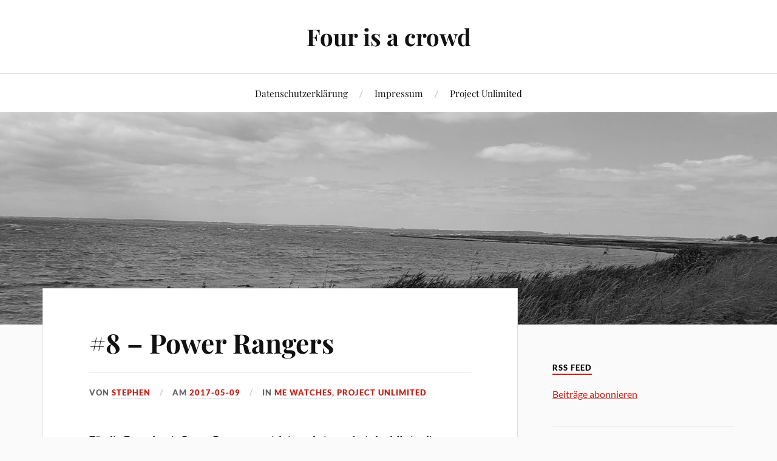

--- FILE ---
content_type: text/html; charset=UTF-8
request_url: https://www.reygate.com/2017/05/09/8-power-rangers/
body_size: 11205
content:
<!DOCTYPE html>

<html class="no-js" lang="de">

	<head profile="http://gmpg.org/xfn/11">

		<meta http-equiv="Content-Type" content="text/html; charset=UTF-8" />
		<meta name="viewport" content="width=device-width, initial-scale=1.0, maximum-scale=1.0, user-scalable=no" >

		<meta name='robots' content='index, follow, max-image-preview:large, max-snippet:-1, max-video-preview:-1' />
	<style>img:is([sizes="auto" i], [sizes^="auto," i]) { contain-intrinsic-size: 3000px 1500px }</style>
	<script>document.documentElement.className = document.documentElement.className.replace("no-js","js");</script>

	<!-- This site is optimized with the Yoast SEO plugin v24.2 - https://yoast.com/wordpress/plugins/seo/ -->
	<title>#8 - Power Rangers - Four is a crowd</title>
	<link rel="canonical" href="https://www.reygate.com/2017/05/09/8-power-rangers/" />
	<meta property="og:locale" content="de_DE" />
	<meta property="og:type" content="article" />
	<meta property="og:title" content="#8 - Power Rangers - Four is a crowd" />
	<meta property="og:description" content="Für die Fernsehserie Power Rangers war ich irgendwie zu alt, jedenfalls ist die komplett an mir vorbeigegangen. Egal, denn der Kinofilm Power Rangers fängt ganz am Anfang an und erzählt die Geschichte, wie die Power Rangers zu ihren Superkräften und den tollen Fahrzeugen kamen. Und hier liegt in meinen Augen auch gleich ein Problem, weil [&hellip;]" />
	<meta property="og:url" content="https://www.reygate.com/2017/05/09/8-power-rangers/" />
	<meta property="og:site_name" content="Four is a crowd" />
	<meta property="article:published_time" content="2017-05-09T20:20:09+00:00" />
	<meta property="og:image" content="https://reygate.files.wordpress.com/2017/05/power-rangers-2017-poster05.jpg" />
	<meta name="author" content="Stephen" />
	<meta name="twitter:card" content="summary_large_image" />
	<meta name="twitter:label1" content="Verfasst von" />
	<meta name="twitter:data1" content="Stephen" />
	<meta name="twitter:label2" content="Geschätzte Lesezeit" />
	<meta name="twitter:data2" content="1 Minute" />
	<script type="application/ld+json" class="yoast-schema-graph">{"@context":"https://schema.org","@graph":[{"@type":"Article","@id":"https://www.reygate.com/2017/05/09/8-power-rangers/#article","isPartOf":{"@id":"https://www.reygate.com/2017/05/09/8-power-rangers/"},"author":{"name":"Stephen","@id":"https://www.reygate.com/#/schema/person/cc97580c3120820cbbbf0c6e71c400a3"},"headline":"#8 &#8211; Power Rangers","datePublished":"2017-05-09T20:20:09+00:00","dateModified":"2017-05-09T20:20:09+00:00","mainEntityOfPage":{"@id":"https://www.reygate.com/2017/05/09/8-power-rangers/"},"wordCount":207,"commentCount":0,"publisher":{"@id":"https://www.reygate.com/#/schema/person/cc97580c3120820cbbbf0c6e71c400a3"},"image":{"@id":"https://www.reygate.com/2017/05/09/8-power-rangers/#primaryimage"},"thumbnailUrl":"https://reygate.files.wordpress.com/2017/05/power-rangers-2017-poster05.jpg","keywords":["Kino","Power Rangers","ProjectUnlimited"],"articleSection":["me watches","Project Unlimited"],"inLanguage":"de","potentialAction":[{"@type":"CommentAction","name":"Comment","target":["https://www.reygate.com/2017/05/09/8-power-rangers/#respond"]}]},{"@type":"WebPage","@id":"https://www.reygate.com/2017/05/09/8-power-rangers/","url":"https://www.reygate.com/2017/05/09/8-power-rangers/","name":"#8 - Power Rangers - Four is a crowd","isPartOf":{"@id":"https://www.reygate.com/#website"},"primaryImageOfPage":{"@id":"https://www.reygate.com/2017/05/09/8-power-rangers/#primaryimage"},"image":{"@id":"https://www.reygate.com/2017/05/09/8-power-rangers/#primaryimage"},"thumbnailUrl":"https://reygate.files.wordpress.com/2017/05/power-rangers-2017-poster05.jpg","datePublished":"2017-05-09T20:20:09+00:00","dateModified":"2017-05-09T20:20:09+00:00","breadcrumb":{"@id":"https://www.reygate.com/2017/05/09/8-power-rangers/#breadcrumb"},"inLanguage":"de","potentialAction":[{"@type":"ReadAction","target":["https://www.reygate.com/2017/05/09/8-power-rangers/"]}]},{"@type":"ImageObject","inLanguage":"de","@id":"https://www.reygate.com/2017/05/09/8-power-rangers/#primaryimage","url":"https://reygate.files.wordpress.com/2017/05/power-rangers-2017-poster05.jpg","contentUrl":"https://reygate.files.wordpress.com/2017/05/power-rangers-2017-poster05.jpg"},{"@type":"BreadcrumbList","@id":"https://www.reygate.com/2017/05/09/8-power-rangers/#breadcrumb","itemListElement":[{"@type":"ListItem","position":1,"name":"Startseite","item":"https://www.reygate.com/"},{"@type":"ListItem","position":2,"name":"#8 &#8211; Power Rangers"}]},{"@type":"WebSite","@id":"https://www.reygate.com/#website","url":"https://www.reygate.com/","name":"Four is a crowd","description":"","publisher":{"@id":"https://www.reygate.com/#/schema/person/cc97580c3120820cbbbf0c6e71c400a3"},"inLanguage":"de"},{"@type":["Person","Organization"],"@id":"https://www.reygate.com/#/schema/person/cc97580c3120820cbbbf0c6e71c400a3","name":"Stephen","image":{"@type":"ImageObject","inLanguage":"de","@id":"https://www.reygate.com/#/schema/person/image/","url":"https://secure.gravatar.com/avatar/6936194f90585c68a565b27e65d1be75?s=96&d=mm&r=g","contentUrl":"https://secure.gravatar.com/avatar/6936194f90585c68a565b27e65d1be75?s=96&d=mm&r=g","caption":"Stephen"},"logo":{"@id":"https://www.reygate.com/#/schema/person/image/"}}]}</script>
	<!-- / Yoast SEO plugin. -->


<link rel='dns-prefetch' href='//stats.wp.com' />
<link rel='dns-prefetch' href='//v0.wordpress.com' />
<link rel="alternate" type="application/rss+xml" title="Four is a crowd &raquo; Feed" href="https://www.reygate.com/feed/" />
<link rel="alternate" type="application/rss+xml" title="Four is a crowd &raquo; Kommentar-Feed" href="https://www.reygate.com/comments/feed/" />
<link rel="alternate" type="application/rss+xml" title="Four is a crowd &raquo; #8 &#8211; Power Rangers-Kommentar-Feed" href="https://www.reygate.com/2017/05/09/8-power-rangers/feed/" />
<script type="text/javascript">
/* <![CDATA[ */
window._wpemojiSettings = {"baseUrl":"https:\/\/s.w.org\/images\/core\/emoji\/15.0.3\/72x72\/","ext":".png","svgUrl":"https:\/\/s.w.org\/images\/core\/emoji\/15.0.3\/svg\/","svgExt":".svg","source":{"concatemoji":"https:\/\/www.reygate.com\/wp-includes\/js\/wp-emoji-release.min.js?ver=6.7.4"}};
/*! This file is auto-generated */
!function(i,n){var o,s,e;function c(e){try{var t={supportTests:e,timestamp:(new Date).valueOf()};sessionStorage.setItem(o,JSON.stringify(t))}catch(e){}}function p(e,t,n){e.clearRect(0,0,e.canvas.width,e.canvas.height),e.fillText(t,0,0);var t=new Uint32Array(e.getImageData(0,0,e.canvas.width,e.canvas.height).data),r=(e.clearRect(0,0,e.canvas.width,e.canvas.height),e.fillText(n,0,0),new Uint32Array(e.getImageData(0,0,e.canvas.width,e.canvas.height).data));return t.every(function(e,t){return e===r[t]})}function u(e,t,n){switch(t){case"flag":return n(e,"\ud83c\udff3\ufe0f\u200d\u26a7\ufe0f","\ud83c\udff3\ufe0f\u200b\u26a7\ufe0f")?!1:!n(e,"\ud83c\uddfa\ud83c\uddf3","\ud83c\uddfa\u200b\ud83c\uddf3")&&!n(e,"\ud83c\udff4\udb40\udc67\udb40\udc62\udb40\udc65\udb40\udc6e\udb40\udc67\udb40\udc7f","\ud83c\udff4\u200b\udb40\udc67\u200b\udb40\udc62\u200b\udb40\udc65\u200b\udb40\udc6e\u200b\udb40\udc67\u200b\udb40\udc7f");case"emoji":return!n(e,"\ud83d\udc26\u200d\u2b1b","\ud83d\udc26\u200b\u2b1b")}return!1}function f(e,t,n){var r="undefined"!=typeof WorkerGlobalScope&&self instanceof WorkerGlobalScope?new OffscreenCanvas(300,150):i.createElement("canvas"),a=r.getContext("2d",{willReadFrequently:!0}),o=(a.textBaseline="top",a.font="600 32px Arial",{});return e.forEach(function(e){o[e]=t(a,e,n)}),o}function t(e){var t=i.createElement("script");t.src=e,t.defer=!0,i.head.appendChild(t)}"undefined"!=typeof Promise&&(o="wpEmojiSettingsSupports",s=["flag","emoji"],n.supports={everything:!0,everythingExceptFlag:!0},e=new Promise(function(e){i.addEventListener("DOMContentLoaded",e,{once:!0})}),new Promise(function(t){var n=function(){try{var e=JSON.parse(sessionStorage.getItem(o));if("object"==typeof e&&"number"==typeof e.timestamp&&(new Date).valueOf()<e.timestamp+604800&&"object"==typeof e.supportTests)return e.supportTests}catch(e){}return null}();if(!n){if("undefined"!=typeof Worker&&"undefined"!=typeof OffscreenCanvas&&"undefined"!=typeof URL&&URL.createObjectURL&&"undefined"!=typeof Blob)try{var e="postMessage("+f.toString()+"("+[JSON.stringify(s),u.toString(),p.toString()].join(",")+"));",r=new Blob([e],{type:"text/javascript"}),a=new Worker(URL.createObjectURL(r),{name:"wpTestEmojiSupports"});return void(a.onmessage=function(e){c(n=e.data),a.terminate(),t(n)})}catch(e){}c(n=f(s,u,p))}t(n)}).then(function(e){for(var t in e)n.supports[t]=e[t],n.supports.everything=n.supports.everything&&n.supports[t],"flag"!==t&&(n.supports.everythingExceptFlag=n.supports.everythingExceptFlag&&n.supports[t]);n.supports.everythingExceptFlag=n.supports.everythingExceptFlag&&!n.supports.flag,n.DOMReady=!1,n.readyCallback=function(){n.DOMReady=!0}}).then(function(){return e}).then(function(){var e;n.supports.everything||(n.readyCallback(),(e=n.source||{}).concatemoji?t(e.concatemoji):e.wpemoji&&e.twemoji&&(t(e.twemoji),t(e.wpemoji)))}))}((window,document),window._wpemojiSettings);
/* ]]> */
</script>
<style id='wp-emoji-styles-inline-css' type='text/css'>

	img.wp-smiley, img.emoji {
		display: inline !important;
		border: none !important;
		box-shadow: none !important;
		height: 1em !important;
		width: 1em !important;
		margin: 0 0.07em !important;
		vertical-align: -0.1em !important;
		background: none !important;
		padding: 0 !important;
	}
</style>
<link rel='stylesheet' id='wp-block-library-css' href='https://www.reygate.com/wp-includes/css/dist/block-library/style.min.css?ver=6.7.4' type='text/css' media='all' />
<link rel='stylesheet' id='mediaelement-css' href='https://www.reygate.com/wp-includes/js/mediaelement/mediaelementplayer-legacy.min.css?ver=4.2.17' type='text/css' media='all' />
<link rel='stylesheet' id='wp-mediaelement-css' href='https://www.reygate.com/wp-includes/js/mediaelement/wp-mediaelement.min.css?ver=6.7.4' type='text/css' media='all' />
<style id='jetpack-sharing-buttons-style-inline-css' type='text/css'>
.jetpack-sharing-buttons__services-list{display:flex;flex-direction:row;flex-wrap:wrap;gap:0;list-style-type:none;margin:5px;padding:0}.jetpack-sharing-buttons__services-list.has-small-icon-size{font-size:12px}.jetpack-sharing-buttons__services-list.has-normal-icon-size{font-size:16px}.jetpack-sharing-buttons__services-list.has-large-icon-size{font-size:24px}.jetpack-sharing-buttons__services-list.has-huge-icon-size{font-size:36px}@media print{.jetpack-sharing-buttons__services-list{display:none!important}}.editor-styles-wrapper .wp-block-jetpack-sharing-buttons{gap:0;padding-inline-start:0}ul.jetpack-sharing-buttons__services-list.has-background{padding:1.25em 2.375em}
</style>
<style id='classic-theme-styles-inline-css' type='text/css'>
/*! This file is auto-generated */
.wp-block-button__link{color:#fff;background-color:#32373c;border-radius:9999px;box-shadow:none;text-decoration:none;padding:calc(.667em + 2px) calc(1.333em + 2px);font-size:1.125em}.wp-block-file__button{background:#32373c;color:#fff;text-decoration:none}
</style>
<style id='global-styles-inline-css' type='text/css'>
:root{--wp--preset--aspect-ratio--square: 1;--wp--preset--aspect-ratio--4-3: 4/3;--wp--preset--aspect-ratio--3-4: 3/4;--wp--preset--aspect-ratio--3-2: 3/2;--wp--preset--aspect-ratio--2-3: 2/3;--wp--preset--aspect-ratio--16-9: 16/9;--wp--preset--aspect-ratio--9-16: 9/16;--wp--preset--color--black: #111;--wp--preset--color--cyan-bluish-gray: #abb8c3;--wp--preset--color--white: #fff;--wp--preset--color--pale-pink: #f78da7;--wp--preset--color--vivid-red: #cf2e2e;--wp--preset--color--luminous-vivid-orange: #ff6900;--wp--preset--color--luminous-vivid-amber: #fcb900;--wp--preset--color--light-green-cyan: #7bdcb5;--wp--preset--color--vivid-green-cyan: #00d084;--wp--preset--color--pale-cyan-blue: #8ed1fc;--wp--preset--color--vivid-cyan-blue: #0693e3;--wp--preset--color--vivid-purple: #9b51e0;--wp--preset--color--accent: #CA2017;--wp--preset--color--dark-gray: #333;--wp--preset--color--medium-gray: #555;--wp--preset--color--light-gray: #777;--wp--preset--gradient--vivid-cyan-blue-to-vivid-purple: linear-gradient(135deg,rgba(6,147,227,1) 0%,rgb(155,81,224) 100%);--wp--preset--gradient--light-green-cyan-to-vivid-green-cyan: linear-gradient(135deg,rgb(122,220,180) 0%,rgb(0,208,130) 100%);--wp--preset--gradient--luminous-vivid-amber-to-luminous-vivid-orange: linear-gradient(135deg,rgba(252,185,0,1) 0%,rgba(255,105,0,1) 100%);--wp--preset--gradient--luminous-vivid-orange-to-vivid-red: linear-gradient(135deg,rgba(255,105,0,1) 0%,rgb(207,46,46) 100%);--wp--preset--gradient--very-light-gray-to-cyan-bluish-gray: linear-gradient(135deg,rgb(238,238,238) 0%,rgb(169,184,195) 100%);--wp--preset--gradient--cool-to-warm-spectrum: linear-gradient(135deg,rgb(74,234,220) 0%,rgb(151,120,209) 20%,rgb(207,42,186) 40%,rgb(238,44,130) 60%,rgb(251,105,98) 80%,rgb(254,248,76) 100%);--wp--preset--gradient--blush-light-purple: linear-gradient(135deg,rgb(255,206,236) 0%,rgb(152,150,240) 100%);--wp--preset--gradient--blush-bordeaux: linear-gradient(135deg,rgb(254,205,165) 0%,rgb(254,45,45) 50%,rgb(107,0,62) 100%);--wp--preset--gradient--luminous-dusk: linear-gradient(135deg,rgb(255,203,112) 0%,rgb(199,81,192) 50%,rgb(65,88,208) 100%);--wp--preset--gradient--pale-ocean: linear-gradient(135deg,rgb(255,245,203) 0%,rgb(182,227,212) 50%,rgb(51,167,181) 100%);--wp--preset--gradient--electric-grass: linear-gradient(135deg,rgb(202,248,128) 0%,rgb(113,206,126) 100%);--wp--preset--gradient--midnight: linear-gradient(135deg,rgb(2,3,129) 0%,rgb(40,116,252) 100%);--wp--preset--font-size--small: 16px;--wp--preset--font-size--medium: 20px;--wp--preset--font-size--large: 24px;--wp--preset--font-size--x-large: 42px;--wp--preset--font-size--normal: 18px;--wp--preset--font-size--larger: 27px;--wp--preset--spacing--20: 0.44rem;--wp--preset--spacing--30: 0.67rem;--wp--preset--spacing--40: 1rem;--wp--preset--spacing--50: 1.5rem;--wp--preset--spacing--60: 2.25rem;--wp--preset--spacing--70: 3.38rem;--wp--preset--spacing--80: 5.06rem;--wp--preset--shadow--natural: 6px 6px 9px rgba(0, 0, 0, 0.2);--wp--preset--shadow--deep: 12px 12px 50px rgba(0, 0, 0, 0.4);--wp--preset--shadow--sharp: 6px 6px 0px rgba(0, 0, 0, 0.2);--wp--preset--shadow--outlined: 6px 6px 0px -3px rgba(255, 255, 255, 1), 6px 6px rgba(0, 0, 0, 1);--wp--preset--shadow--crisp: 6px 6px 0px rgba(0, 0, 0, 1);}:where(.is-layout-flex){gap: 0.5em;}:where(.is-layout-grid){gap: 0.5em;}body .is-layout-flex{display: flex;}.is-layout-flex{flex-wrap: wrap;align-items: center;}.is-layout-flex > :is(*, div){margin: 0;}body .is-layout-grid{display: grid;}.is-layout-grid > :is(*, div){margin: 0;}:where(.wp-block-columns.is-layout-flex){gap: 2em;}:where(.wp-block-columns.is-layout-grid){gap: 2em;}:where(.wp-block-post-template.is-layout-flex){gap: 1.25em;}:where(.wp-block-post-template.is-layout-grid){gap: 1.25em;}.has-black-color{color: var(--wp--preset--color--black) !important;}.has-cyan-bluish-gray-color{color: var(--wp--preset--color--cyan-bluish-gray) !important;}.has-white-color{color: var(--wp--preset--color--white) !important;}.has-pale-pink-color{color: var(--wp--preset--color--pale-pink) !important;}.has-vivid-red-color{color: var(--wp--preset--color--vivid-red) !important;}.has-luminous-vivid-orange-color{color: var(--wp--preset--color--luminous-vivid-orange) !important;}.has-luminous-vivid-amber-color{color: var(--wp--preset--color--luminous-vivid-amber) !important;}.has-light-green-cyan-color{color: var(--wp--preset--color--light-green-cyan) !important;}.has-vivid-green-cyan-color{color: var(--wp--preset--color--vivid-green-cyan) !important;}.has-pale-cyan-blue-color{color: var(--wp--preset--color--pale-cyan-blue) !important;}.has-vivid-cyan-blue-color{color: var(--wp--preset--color--vivid-cyan-blue) !important;}.has-vivid-purple-color{color: var(--wp--preset--color--vivid-purple) !important;}.has-black-background-color{background-color: var(--wp--preset--color--black) !important;}.has-cyan-bluish-gray-background-color{background-color: var(--wp--preset--color--cyan-bluish-gray) !important;}.has-white-background-color{background-color: var(--wp--preset--color--white) !important;}.has-pale-pink-background-color{background-color: var(--wp--preset--color--pale-pink) !important;}.has-vivid-red-background-color{background-color: var(--wp--preset--color--vivid-red) !important;}.has-luminous-vivid-orange-background-color{background-color: var(--wp--preset--color--luminous-vivid-orange) !important;}.has-luminous-vivid-amber-background-color{background-color: var(--wp--preset--color--luminous-vivid-amber) !important;}.has-light-green-cyan-background-color{background-color: var(--wp--preset--color--light-green-cyan) !important;}.has-vivid-green-cyan-background-color{background-color: var(--wp--preset--color--vivid-green-cyan) !important;}.has-pale-cyan-blue-background-color{background-color: var(--wp--preset--color--pale-cyan-blue) !important;}.has-vivid-cyan-blue-background-color{background-color: var(--wp--preset--color--vivid-cyan-blue) !important;}.has-vivid-purple-background-color{background-color: var(--wp--preset--color--vivid-purple) !important;}.has-black-border-color{border-color: var(--wp--preset--color--black) !important;}.has-cyan-bluish-gray-border-color{border-color: var(--wp--preset--color--cyan-bluish-gray) !important;}.has-white-border-color{border-color: var(--wp--preset--color--white) !important;}.has-pale-pink-border-color{border-color: var(--wp--preset--color--pale-pink) !important;}.has-vivid-red-border-color{border-color: var(--wp--preset--color--vivid-red) !important;}.has-luminous-vivid-orange-border-color{border-color: var(--wp--preset--color--luminous-vivid-orange) !important;}.has-luminous-vivid-amber-border-color{border-color: var(--wp--preset--color--luminous-vivid-amber) !important;}.has-light-green-cyan-border-color{border-color: var(--wp--preset--color--light-green-cyan) !important;}.has-vivid-green-cyan-border-color{border-color: var(--wp--preset--color--vivid-green-cyan) !important;}.has-pale-cyan-blue-border-color{border-color: var(--wp--preset--color--pale-cyan-blue) !important;}.has-vivid-cyan-blue-border-color{border-color: var(--wp--preset--color--vivid-cyan-blue) !important;}.has-vivid-purple-border-color{border-color: var(--wp--preset--color--vivid-purple) !important;}.has-vivid-cyan-blue-to-vivid-purple-gradient-background{background: var(--wp--preset--gradient--vivid-cyan-blue-to-vivid-purple) !important;}.has-light-green-cyan-to-vivid-green-cyan-gradient-background{background: var(--wp--preset--gradient--light-green-cyan-to-vivid-green-cyan) !important;}.has-luminous-vivid-amber-to-luminous-vivid-orange-gradient-background{background: var(--wp--preset--gradient--luminous-vivid-amber-to-luminous-vivid-orange) !important;}.has-luminous-vivid-orange-to-vivid-red-gradient-background{background: var(--wp--preset--gradient--luminous-vivid-orange-to-vivid-red) !important;}.has-very-light-gray-to-cyan-bluish-gray-gradient-background{background: var(--wp--preset--gradient--very-light-gray-to-cyan-bluish-gray) !important;}.has-cool-to-warm-spectrum-gradient-background{background: var(--wp--preset--gradient--cool-to-warm-spectrum) !important;}.has-blush-light-purple-gradient-background{background: var(--wp--preset--gradient--blush-light-purple) !important;}.has-blush-bordeaux-gradient-background{background: var(--wp--preset--gradient--blush-bordeaux) !important;}.has-luminous-dusk-gradient-background{background: var(--wp--preset--gradient--luminous-dusk) !important;}.has-pale-ocean-gradient-background{background: var(--wp--preset--gradient--pale-ocean) !important;}.has-electric-grass-gradient-background{background: var(--wp--preset--gradient--electric-grass) !important;}.has-midnight-gradient-background{background: var(--wp--preset--gradient--midnight) !important;}.has-small-font-size{font-size: var(--wp--preset--font-size--small) !important;}.has-medium-font-size{font-size: var(--wp--preset--font-size--medium) !important;}.has-large-font-size{font-size: var(--wp--preset--font-size--large) !important;}.has-x-large-font-size{font-size: var(--wp--preset--font-size--x-large) !important;}
:where(.wp-block-post-template.is-layout-flex){gap: 1.25em;}:where(.wp-block-post-template.is-layout-grid){gap: 1.25em;}
:where(.wp-block-columns.is-layout-flex){gap: 2em;}:where(.wp-block-columns.is-layout-grid){gap: 2em;}
:root :where(.wp-block-pullquote){font-size: 1.5em;line-height: 1.6;}
</style>
<link rel='stylesheet' id='lovecraft_googlefonts-css' href='https://www.reygate.com/wp-content/themes/lovecraft/assets/css/fonts.css?ver=6.7.4' type='text/css' media='all' />
<link rel='stylesheet' id='lovecraft_genericons-css' href='https://www.reygate.com/wp-content/themes/lovecraft/assets/css/genericons.min.css?ver=6.7.4' type='text/css' media='all' />
<link rel='stylesheet' id='lovecraft_style-css' href='https://www.reygate.com/wp-content/themes/lovecraft/style.css?ver=2.1.1' type='text/css' media='all' />
<link rel='stylesheet' id='wpgdprc-front-css-css' href='https://www.reygate.com/wp-content/plugins/wp-gdpr-compliance/Assets/css/front.css?ver=1693232237' type='text/css' media='all' />
<style id='wpgdprc-front-css-inline-css' type='text/css'>
:root{--wp-gdpr--bar--background-color: #000000;--wp-gdpr--bar--color: #ffffff;--wp-gdpr--button--background-color: #000000;--wp-gdpr--button--background-color--darken: #000000;--wp-gdpr--button--color: #ffffff;}
</style>
<script type="text/javascript" src="https://www.reygate.com/wp-includes/js/jquery/jquery.min.js?ver=3.7.1" id="jquery-core-js"></script>
<script type="text/javascript" src="https://www.reygate.com/wp-includes/js/jquery/jquery-migrate.min.js?ver=3.4.1" id="jquery-migrate-js"></script>
<script type="text/javascript" src="https://www.reygate.com/wp-content/themes/lovecraft/assets/js/doubletaptogo.min.js?ver=1" id="lovecraft_doubletap-js"></script>
<script type="text/javascript" id="wpgdprc-front-js-js-extra">
/* <![CDATA[ */
var wpgdprcFront = {"ajaxUrl":"https:\/\/www.reygate.com\/wp-admin\/admin-ajax.php","ajaxNonce":"17edc50706","ajaxArg":"security","pluginPrefix":"wpgdprc","blogId":"1","isMultiSite":"","locale":"de_DE","showSignUpModal":"","showFormModal":"","cookieName":"wpgdprc-consent","consentVersion":"","path":"\/","prefix":"wpgdprc"};
/* ]]> */
</script>
<script type="text/javascript" src="https://www.reygate.com/wp-content/plugins/wp-gdpr-compliance/Assets/js/front.min.js?ver=1693232237" id="wpgdprc-front-js-js"></script>
<link rel="https://api.w.org/" href="https://www.reygate.com/wp-json/" /><link rel="alternate" title="JSON" type="application/json" href="https://www.reygate.com/wp-json/wp/v2/posts/1213" /><link rel="EditURI" type="application/rsd+xml" title="RSD" href="https://www.reygate.com/xmlrpc.php?rsd" />
<meta name="generator" content="WordPress 6.7.4" />
<link rel='shortlink' href='https://wp.me/pgykk-jz' />
<link rel="alternate" title="oEmbed (JSON)" type="application/json+oembed" href="https://www.reygate.com/wp-json/oembed/1.0/embed?url=https%3A%2F%2Fwww.reygate.com%2F2017%2F05%2F09%2F8-power-rangers%2F" />
<link rel="alternate" title="oEmbed (XML)" type="text/xml+oembed" href="https://www.reygate.com/wp-json/oembed/1.0/embed?url=https%3A%2F%2Fwww.reygate.com%2F2017%2F05%2F09%2F8-power-rangers%2F&#038;format=xml" />
	<style>img#wpstats{display:none}</style>
		
	</head>

	<body class="post-template-default single single-post postid-1213 single-format-standard">

		
		<a class="skip-link button" href="#site-content">Zum Inhalt springen</a>

		<header class="header-wrapper">

			<div class="header section bg-white small-padding">

				<div class="section-inner group">

					
						<div class="blog-title">
							<a href="https://www.reygate.com" rel="home">Four is a crowd</a>
						</div>
					
											
					
				</div><!-- .section-inner -->

			</div><!-- .header -->

			<div class="toggles group">

				<button type="button" class="nav-toggle toggle">
					<div class="bar"></div>
					<div class="bar"></div>
					<div class="bar"></div>
					<span class="screen-reader-text">Mobil-Menü umschalten</span>
				</button>

				<button type="button" class="search-toggle toggle">
					<div class="genericon genericon-search"></div>
					<span class="screen-reader-text">Suchfeld umschalten</span>
				</button>

			</div><!-- .toggles -->

		</header><!-- .header-wrapper -->

		<div class="navigation bg-white no-padding">

			<div class="section-inner group">

				<ul class="mobile-menu">

					<li class="page_item page-item-3"><a href="https://www.reygate.com/datenschutz/">Datenschutzerklärung</a></li>
<li class="page_item page-item-70"><a href="https://www.reygate.com/impressum/">Impressum</a></li>
<li class="page_item page-item-1247"><a href="https://www.reygate.com/project-unlimited/">Project Unlimited</a></li>

				</ul>

				<div class="mobile-search">
									</div><!-- .mobile-search -->

				<ul class="main-menu">

					<li class="page_item page-item-3"><a href="https://www.reygate.com/datenschutz/">Datenschutzerklärung</a></li>
<li class="page_item page-item-70"><a href="https://www.reygate.com/impressum/">Impressum</a></li>
<li class="page_item page-item-1247"><a href="https://www.reygate.com/project-unlimited/">Project Unlimited</a></li>

				</ul><!-- .main-menu -->

			</div><!-- .section-inner -->

		</div><!-- .navigation -->

		
			<figure class="header-image bg-image" style="background-image: url( https://www.reygate.com/wp-content/uploads/2018/06/cropped-Header.jpg );">
				<img src="https://www.reygate.com/wp-content/uploads/2018/06/cropped-Header.jpg" />
			</figure>

		
		<main id="site-content">
<div class="wrapper section">

	<div class="section-inner group">

		<div class="content">

			
					<article id="post-1213" class="post single post-1213 type-post status-publish format-standard hentry category-me-watches category-project-unlimited tag-kino tag-power-rangers tag-projectunlimited">

						<div class="post-inner">

							<div class="post-header">

								<h1 class="post-title"><a href="https://www.reygate.com/2017/05/09/8-power-rangers/">#8 &#8211; Power Rangers</a></h1>

										
		<div class="post-meta">

			<p class="post-author"><span>von </span><a href="https://www.reygate.com/author/stephen/" title="Beiträge von Stephen" rel="author">Stephen</a></p>

			<p class="post-date"><span>am </span><a href="https://www.reygate.com/2017/05/09/8-power-rangers/">2017-05-09</a></p>

							<p class="post-categories"><span>in </span><a href="https://www.reygate.com/category/me-watches/" rel="category tag">me watches</a>, <a href="https://www.reygate.com/category/project-unlimited/" rel="category tag">Project Unlimited</a></p>
			
			
		</div><!-- .post-meta -->

		
							</div><!-- .post-header -->

							
								<div class="post-content entry-content">

									<p>Für die Fernsehserie Power Rangers war ich irgendwie zu alt, jedenfalls ist die komplett an mir vorbeigegangen. Egal, denn der Kinofilm Power Rangers fängt ganz am Anfang an und erzählt die Geschichte, wie die Power Rangers zu ihren Superkräften und den tollen Fahrzeugen kamen. Und hier liegt in meinen Augen auch gleich ein Problem, weil der Film sich dafür sehr viel Zeit nimmt. Nach ca. 75% des Films kommen die Power Rangers das erste Mal in voller Montur zum Vorschein. Bis dahin ist eine quälend lange Story mit völlig banalen Charakteren, die total egal sind. Die Welt wird von der bösen Rita Repulsa bedroht und die fünf jugendlichen Helden sind die letzte Hoffnung der Menschheit. Dabei werden die Power Rangers von Zordon und dem Androiden Alpha 5 unterstützt.</p>
<p><img fetchpriority="high" decoding="async" class=" size-full wp-image-1221 aligncenter" src="https://reygate.files.wordpress.com/2017/05/power-rangers-2017-poster05.jpg" alt="power-rangers-2017-poster05" width="600" height="304" /></p>
<p>Vielleicht fehlt mir einfach der Background der Fernsehserie, um den Film in all seiner Glorie würdigen zu können. So ist er einfach langweilig und oft auch voll mit schmierigem Pathos. Selbst der Bossfight am Ende kann einen nicht wirklich mitreißen. Ich befürchte, dass dies nur der Anfang ist und noch mehr Filme folgen werden.</p>
<p>Fazit: 1/5 Goldzähne</p>
<p><a href="https://www.reygate.comproject-unlimited/" target="_blank" rel="noopener">Hier findest Du eine Übersicht aller ProjectUnlimited-Filme</a></p>

								</div><!-- .post-content -->

								<div class="post-tags"><a href="https://www.reygate.com/tag/kino/" rel="tag">Kino</a><a href="https://www.reygate.com/tag/power-rangers/" rel="tag">Power Rangers</a><a href="https://www.reygate.com/tag/projectunlimited/" rel="tag">ProjectUnlimited</a></div>
						</div><!-- .post-inner -->

						
								<div class="post-navigation">
									<div class="post-navigation-inner group">

																					<div class="post-nav-prev">
												<p>Zurück</p>
												<h4><a href="https://www.reygate.com/2017/05/09/7-ghost-in-the-shell/">#7 &#8211; Ghost in the Shell</a></h4>
											</div>
																				
																					<div class="post-nav-next">
												<p>Nächster Beitrag</p>
												<h4><a href="https://www.reygate.com/2017/05/09/9-fast-furious-8/">#9 &#8211; Fast &#038; Furious 8</a></h4>
											</div>
										
									</div><!-- .post-navigation-inner -->
								</div><!-- .post-navigation -->

								<div class="respond-container">	<div id="respond" class="comment-respond">
		<h3 id="reply-title" class="comment-reply-title">Schreibe einen Kommentar</h3><form action="https://www.reygate.com/wp-comments-post.php" method="post" id="commentform" class="comment-form"><p class="comment-notes"><span id="email-notes">Deine E-Mail-Adresse wird nicht veröffentlicht.</span> <span class="required-field-message">Erforderliche Felder sind mit <span class="required">*</span> markiert</span></p><p class="comment-form-comment"><label for="comment">Kommentar <span class="required">*</span></label> <textarea autocomplete="new-password"  id="d75902f435"  name="d75902f435"   cols="45" rows="8" maxlength="65525" required="required"></textarea><textarea id="comment" aria-label="hp-comment" aria-hidden="true" name="comment" autocomplete="new-password" style="padding:0 !important;clip:rect(1px, 1px, 1px, 1px) !important;position:absolute !important;white-space:nowrap !important;height:1px !important;width:1px !important;overflow:hidden !important;" tabindex="-1"></textarea><script data-noptimize>document.getElementById("comment").setAttribute( "id", "a04a2fbc485fbbfbf74338f47fdd1fe9" );document.getElementById("d75902f435").setAttribute( "id", "comment" );</script></p><p class="comment-form-author"><label for="author">Name <span class="required">*</span></label> <input id="author" name="author" type="text" value="" size="30" maxlength="245" autocomplete="name" required="required" /></p>
<p class="comment-form-email"><label for="email">E-Mail-Adresse <span class="required">*</span></label> <input id="email" name="email" type="text" value="" size="30" maxlength="100" aria-describedby="email-notes" autocomplete="email" required="required" /></p>
<p class="comment-form-url"><label for="url">Website</label> <input id="url" name="url" type="text" value="" size="30" maxlength="200" autocomplete="url" /></p>

<p class="wpgdprc-checkbox
comment-form-wpgdprc">
	<input type="checkbox" name="wpgdprc" id="wpgdprc" value="1"  />
	<label for="wpgdprc">
		Datenschutzhinweise: Die Kommentarangaben werden an Auttomatic, USA (die Wordpress-Entwickler) zur Spamprüfung übermittelt und die E-Mailadresse an den Dienst Gravatar (Ebenfalls von Auttomatic), um zu prüfen, ob die Kommentatoren dort ein Profilbild hinterlegt haben. Zu Details hierzu sowie generell zur Verarbeitung Ihrer Daten und Widerrufsmöglichkeiten, verweisen wir Sie auf unsere <a href="https://www.reygate.com/datenschutz">Datenschutzerklärung</a>. Sie können gerne Pseudonyme und anonyme Angaben hinterlassen. 
<abbr class="wpgdprc-required" title="You need to accept this checkbox">*</abbr>
	</label>
</p>
<p class="form-submit"><input name="submit" type="submit" id="submit" class="submit" value="Kommentar abschicken" /> <input type='hidden' name='comment_post_ID' value='1213' id='comment_post_ID' />
<input type='hidden' name='comment_parent' id='comment_parent' value='0' />
</p></form>	</div><!-- #respond -->
	</div><!-- .respond-container -->
					</article><!-- .post -->

					
		</div><!-- .content -->

					<aside class="sidebar">

	<div id="text-2" class="widget widget_text"><div class="widget-content"><h3 class="widget-title">RSS Feed</h3>			<div class="textwidget"><p><a href="http://feeds.feedburner.com/reygate">Beiträge abonnieren</a></p>
</div>
		</div></div><div id="widget_lovecraft_recent_posts-3" class="widget Widget_Lovecraft_Recent_Posts"><div class="widget-content"><h3 class="widget-title">Aktuelle Beiträge</h3>
				<ul class="lovecraft-widget-list">

					
						<li class="group">

							<a href="https://www.reygate.com/2024/02/28/die-priviligierten/">

								<div class="post-icon">

									
										<div class="genericon genericon-standard"></div>

									
								</div>

								<div class="inner">
									<p class="title">Die Priviligierten</p>
									<p class="meta">2024-02-28</p>
								</div>

							</a>

						</li>

						
						<li class="group">

							<a href="https://www.reygate.com/2022/02/21/licht-am-ende-des-tunnels/">

								<div class="post-icon">

									
										<div class="genericon genericon-standard"></div>

									
								</div>

								<div class="inner">
									<p class="title">Licht am Ende des Tunnels</p>
									<p class="meta">2022-02-21</p>
								</div>

							</a>

						</li>

						
						<li class="group">

							<a href="https://www.reygate.com/2022/01/25/back-from-the-dead/">

								<div class="post-icon">

									
										<div class="genericon genericon-standard"></div>

									
								</div>

								<div class="inner">
									<p class="title">Back from the dead</p>
									<p class="meta">2022-01-25</p>
								</div>

							</a>

						</li>

						
						<li class="group">

							<a href="https://www.reygate.com/2019/11/16/65-friedhof-der-kuscheltiere/">

								<div class="post-icon">

									
										<div class="genericon genericon-standard"></div>

									
								</div>

								<div class="inner">
									<p class="title">#65 &#8211; Friedhof der Kuscheltiere</p>
									<p class="meta">2019-11-16</p>
								</div>

							</a>

						</li>

						
						<li class="group">

							<a href="https://www.reygate.com/2019/08/26/64-iron-sky-the-coming-race/">

								<div class="post-icon">

									
										<div class="genericon genericon-standard"></div>

									
								</div>

								<div class="inner">
									<p class="title">#64 &#8211; Iron Sky The Coming Race</p>
									<p class="meta">2019-08-26</p>
								</div>

							</a>

						</li>

						
				</ul>

			</div></div><div id="categories-4" class="widget widget_categories"><div class="widget-content"><h3 class="widget-title">Kategorien</h3>
			<ul>
					<li class="cat-item cat-item-2"><a href="https://www.reygate.com/category/abenteuer-baby/">Abenteuer Baby</a> (2)
</li>
	<li class="cat-item cat-item-1"><a href="https://www.reygate.com/category/allgemein/">Allgemein</a> (36)
</li>
	<li class="cat-item cat-item-3"><a href="https://www.reygate.com/category/catch-a-stoeckchen/">Catch a Stöckchen</a> (5)
</li>
	<li class="cat-item cat-item-506"><a href="https://www.reygate.com/category/concerts/">Concerts</a> (2)
</li>
	<li class="cat-item cat-item-4"><a href="https://www.reygate.com/category/internetz/">Internetz</a> (24)
</li>
	<li class="cat-item cat-item-5"><a href="https://www.reygate.com/category/me-hears/">me hears</a> (22)
</li>
	<li class="cat-item cat-item-6"><a href="https://www.reygate.com/category/me-is-angry/">me is angry</a> (16)
</li>
	<li class="cat-item cat-item-7"><a href="https://www.reygate.com/category/me-is-hungry/">me is hungry</a> (3)
</li>
	<li class="cat-item cat-item-8"><a href="https://www.reygate.com/category/me-is-laughing/">me is laughing</a> (21)
</li>
	<li class="cat-item cat-item-9"><a href="https://www.reygate.com/category/me-is-playing/">me is playing</a> (24)
</li>
	<li class="cat-item cat-item-10"><a href="https://www.reygate.com/category/me-loves/">me loves</a> (9)
</li>
	<li class="cat-item cat-item-11"><a href="https://www.reygate.com/category/me-reads/">me reads</a> (12)
</li>
	<li class="cat-item cat-item-12"><a href="https://www.reygate.com/category/me-thinks/">me thinks</a> (16)
</li>
	<li class="cat-item cat-item-13"><a href="https://www.reygate.com/category/me-wants/">me wants</a> (5)
</li>
	<li class="cat-item cat-item-14"><a href="https://www.reygate.com/category/me-watches/">me watches</a> (103)
</li>
	<li class="cat-item cat-item-15"><a href="https://www.reygate.com/category/politics/">Politics</a> (12)
</li>
	<li class="cat-item cat-item-16"><a href="https://www.reygate.com/category/project-unlimited/">Project Unlimited</a> (65)
</li>
	<li class="cat-item cat-item-17"><a href="https://www.reygate.com/category/ps4/">PS4</a> (1)
</li>
	<li class="cat-item cat-item-18"><a href="https://www.reygate.com/category/sky-und-ich/">Sky und ich</a> (13)
</li>
	<li class="cat-item cat-item-19"><a href="https://www.reygate.com/category/sports/">Sports</a> (16)
</li>
	<li class="cat-item cat-item-20"><a href="https://www.reygate.com/category/studium/">Studium</a> (8)
</li>
	<li class="cat-item cat-item-21"><a href="https://www.reygate.com/category/technik/">Tecknick</a> (18)
</li>
	<li class="cat-item cat-item-22"><a href="https://www.reygate.com/category/uncategorized/">Uncategorized</a> (9)
</li>
	<li class="cat-item cat-item-23"><a href="https://www.reygate.com/category/unterwegs/">Unterwegs</a> (42)
</li>
	<li class="cat-item cat-item-24"><a href="https://www.reygate.com/category/usa-2012/">USA 2012</a> (7)
</li>
	<li class="cat-item cat-item-587"><a href="https://www.reygate.com/category/weightloss-journey/">Weightloss Journey</a> (1)
</li>
	<li class="cat-item cat-item-25"><a href="https://www.reygate.com/category/werderanisches/">Werderanisches</a> (13)
</li>
	<li class="cat-item cat-item-26"><a href="https://www.reygate.com/category/wohnung/">Wohnung</a> (13)
</li>
	<li class="cat-item cat-item-27"><a href="https://www.reygate.com/category/xbox-360/">Xbox 360</a> (2)
</li>
			</ul>

			</div></div><div id="archives-4" class="widget widget_archive"><div class="widget-content"><h3 class="widget-title">Archiv</h3>
			<ul>
					<li><a href='https://www.reygate.com/2024/02/'>Februar 2024</a>&nbsp;(1)</li>
	<li><a href='https://www.reygate.com/2022/02/'>Februar 2022</a>&nbsp;(1)</li>
	<li><a href='https://www.reygate.com/2022/01/'>Januar 2022</a>&nbsp;(1)</li>
	<li><a href='https://www.reygate.com/2019/11/'>November 2019</a>&nbsp;(1)</li>
	<li><a href='https://www.reygate.com/2019/08/'>August 2019</a>&nbsp;(3)</li>
	<li><a href='https://www.reygate.com/2019/07/'>Juli 2019</a>&nbsp;(2)</li>
	<li><a href='https://www.reygate.com/2019/06/'>Juni 2019</a>&nbsp;(1)</li>
	<li><a href='https://www.reygate.com/2019/03/'>März 2019</a>&nbsp;(3)</li>
	<li><a href='https://www.reygate.com/2019/02/'>Februar 2019</a>&nbsp;(1)</li>
	<li><a href='https://www.reygate.com/2019/01/'>Januar 2019</a>&nbsp;(2)</li>
	<li><a href='https://www.reygate.com/2018/12/'>Dezember 2018</a>&nbsp;(6)</li>
	<li><a href='https://www.reygate.com/2018/11/'>November 2018</a>&nbsp;(2)</li>
	<li><a href='https://www.reygate.com/2018/10/'>Oktober 2018</a>&nbsp;(2)</li>
	<li><a href='https://www.reygate.com/2018/08/'>August 2018</a>&nbsp;(2)</li>
	<li><a href='https://www.reygate.com/2018/07/'>Juli 2018</a>&nbsp;(8)</li>
	<li><a href='https://www.reygate.com/2018/06/'>Juni 2018</a>&nbsp;(3)</li>
	<li><a href='https://www.reygate.com/2018/03/'>März 2018</a>&nbsp;(1)</li>
	<li><a href='https://www.reygate.com/2018/02/'>Februar 2018</a>&nbsp;(6)</li>
	<li><a href='https://www.reygate.com/2018/01/'>Januar 2018</a>&nbsp;(6)</li>
	<li><a href='https://www.reygate.com/2017/10/'>Oktober 2017</a>&nbsp;(3)</li>
	<li><a href='https://www.reygate.com/2017/09/'>September 2017</a>&nbsp;(1)</li>
	<li><a href='https://www.reygate.com/2017/08/'>August 2017</a>&nbsp;(3)</li>
	<li><a href='https://www.reygate.com/2017/07/'>Juli 2017</a>&nbsp;(9)</li>
	<li><a href='https://www.reygate.com/2017/05/'>Mai 2017</a>&nbsp;(9)</li>
	<li><a href='https://www.reygate.com/2016/07/'>Juli 2016</a>&nbsp;(2)</li>
	<li><a href='https://www.reygate.com/2015/04/'>April 2015</a>&nbsp;(2)</li>
	<li><a href='https://www.reygate.com/2014/09/'>September 2014</a>&nbsp;(1)</li>
	<li><a href='https://www.reygate.com/2013/12/'>Dezember 2013</a>&nbsp;(2)</li>
	<li><a href='https://www.reygate.com/2013/11/'>November 2013</a>&nbsp;(1)</li>
	<li><a href='https://www.reygate.com/2013/07/'>Juli 2013</a>&nbsp;(1)</li>
	<li><a href='https://www.reygate.com/2013/02/'>Februar 2013</a>&nbsp;(1)</li>
	<li><a href='https://www.reygate.com/2013/01/'>Januar 2013</a>&nbsp;(5)</li>
	<li><a href='https://www.reygate.com/2012/08/'>August 2012</a>&nbsp;(1)</li>
	<li><a href='https://www.reygate.com/2012/02/'>Februar 2012</a>&nbsp;(2)</li>
	<li><a href='https://www.reygate.com/2012/01/'>Januar 2012</a>&nbsp;(1)</li>
	<li><a href='https://www.reygate.com/2011/11/'>November 2011</a>&nbsp;(1)</li>
	<li><a href='https://www.reygate.com/2011/10/'>Oktober 2011</a>&nbsp;(2)</li>
	<li><a href='https://www.reygate.com/2011/09/'>September 2011</a>&nbsp;(1)</li>
	<li><a href='https://www.reygate.com/2011/07/'>Juli 2011</a>&nbsp;(1)</li>
	<li><a href='https://www.reygate.com/2011/06/'>Juni 2011</a>&nbsp;(1)</li>
	<li><a href='https://www.reygate.com/2011/05/'>Mai 2011</a>&nbsp;(1)</li>
	<li><a href='https://www.reygate.com/2011/04/'>April 2011</a>&nbsp;(1)</li>
	<li><a href='https://www.reygate.com/2011/02/'>Februar 2011</a>&nbsp;(1)</li>
	<li><a href='https://www.reygate.com/2010/11/'>November 2010</a>&nbsp;(4)</li>
	<li><a href='https://www.reygate.com/2010/10/'>Oktober 2010</a>&nbsp;(1)</li>
	<li><a href='https://www.reygate.com/2010/09/'>September 2010</a>&nbsp;(1)</li>
	<li><a href='https://www.reygate.com/2010/08/'>August 2010</a>&nbsp;(3)</li>
	<li><a href='https://www.reygate.com/2010/07/'>Juli 2010</a>&nbsp;(2)</li>
	<li><a href='https://www.reygate.com/2010/06/'>Juni 2010</a>&nbsp;(1)</li>
	<li><a href='https://www.reygate.com/2010/05/'>Mai 2010</a>&nbsp;(5)</li>
	<li><a href='https://www.reygate.com/2010/04/'>April 2010</a>&nbsp;(1)</li>
	<li><a href='https://www.reygate.com/2010/03/'>März 2010</a>&nbsp;(1)</li>
	<li><a href='https://www.reygate.com/2010/02/'>Februar 2010</a>&nbsp;(4)</li>
	<li><a href='https://www.reygate.com/2010/01/'>Januar 2010</a>&nbsp;(4)</li>
	<li><a href='https://www.reygate.com/2009/12/'>Dezember 2009</a>&nbsp;(1)</li>
	<li><a href='https://www.reygate.com/2009/11/'>November 2009</a>&nbsp;(6)</li>
	<li><a href='https://www.reygate.com/2009/10/'>Oktober 2009</a>&nbsp;(3)</li>
	<li><a href='https://www.reygate.com/2009/09/'>September 2009</a>&nbsp;(7)</li>
	<li><a href='https://www.reygate.com/2009/08/'>August 2009</a>&nbsp;(8)</li>
	<li><a href='https://www.reygate.com/2009/07/'>Juli 2009</a>&nbsp;(4)</li>
	<li><a href='https://www.reygate.com/2009/06/'>Juni 2009</a>&nbsp;(4)</li>
	<li><a href='https://www.reygate.com/2009/05/'>Mai 2009</a>&nbsp;(4)</li>
	<li><a href='https://www.reygate.com/2009/04/'>April 2009</a>&nbsp;(6)</li>
	<li><a href='https://www.reygate.com/2009/03/'>März 2009</a>&nbsp;(7)</li>
	<li><a href='https://www.reygate.com/2009/02/'>Februar 2009</a>&nbsp;(7)</li>
	<li><a href='https://www.reygate.com/2009/01/'>Januar 2009</a>&nbsp;(5)</li>
	<li><a href='https://www.reygate.com/2008/12/'>Dezember 2008</a>&nbsp;(10)</li>
	<li><a href='https://www.reygate.com/2008/11/'>November 2008</a>&nbsp;(9)</li>
	<li><a href='https://www.reygate.com/2008/10/'>Oktober 2008</a>&nbsp;(5)</li>
	<li><a href='https://www.reygate.com/2008/09/'>September 2008</a>&nbsp;(5)</li>
	<li><a href='https://www.reygate.com/2008/08/'>August 2008</a>&nbsp;(2)</li>
	<li><a href='https://www.reygate.com/2008/07/'>Juli 2008</a>&nbsp;(6)</li>
	<li><a href='https://www.reygate.com/2008/06/'>Juni 2008</a>&nbsp;(9)</li>
	<li><a href='https://www.reygate.com/2008/05/'>Mai 2008</a>&nbsp;(9)</li>
	<li><a href='https://www.reygate.com/2008/04/'>April 2008</a>&nbsp;(9)</li>
	<li><a href='https://www.reygate.com/2008/03/'>März 2008</a>&nbsp;(11)</li>
	<li><a href='https://www.reygate.com/2008/02/'>Februar 2008</a>&nbsp;(2)</li>
	<li><a href='https://www.reygate.com/2008/01/'>Januar 2008</a>&nbsp;(8)</li>
	<li><a href='https://www.reygate.com/2007/12/'>Dezember 2007</a>&nbsp;(7)</li>
	<li><a href='https://www.reygate.com/2007/11/'>November 2007</a>&nbsp;(10)</li>
	<li><a href='https://www.reygate.com/2007/10/'>Oktober 2007</a>&nbsp;(5)</li>
	<li><a href='https://www.reygate.com/2007/09/'>September 2007</a>&nbsp;(4)</li>
	<li><a href='https://www.reygate.com/2007/08/'>August 2007</a>&nbsp;(3)</li>
	<li><a href='https://www.reygate.com/2007/07/'>Juli 2007</a>&nbsp;(7)</li>
	<li><a href='https://www.reygate.com/2007/06/'>Juni 2007</a>&nbsp;(5)</li>
	<li><a href='https://www.reygate.com/2007/05/'>Mai 2007</a>&nbsp;(4)</li>
	<li><a href='https://www.reygate.com/2007/04/'>April 2007</a>&nbsp;(12)</li>
	<li><a href='https://www.reygate.com/2007/03/'>März 2007</a>&nbsp;(8)</li>
	<li><a href='https://www.reygate.com/2007/02/'>Februar 2007</a>&nbsp;(8)</li>
			</ul>

			</div></div>
</aside><!-- .sidebar -->
		
	</div><!-- .section-inner -->

</div><!-- .wrapper -->

		</main><!-- #site-content -->

		
		<div class="credits section bg-dark">

			<div class="credits-inner section-inner">

				<p class="powered-by">Präsentiert von <a href="https://www.wordpress.org">WordPress</a> <span class="sep">&amp;</span> <span class="theme-by">Theme erstellt von <a href="https://andersnoren.se">Anders Nor&eacute;n</a></span></p>

			</div><!-- .section-inner -->

		</div><!-- .credits.section -->

		<!-- Matomo -->
<script>
  var _paq = window._paq = window._paq || [];
  /* tracker methods like "setCustomDimension" should be called before "trackPageView" */
  _paq.push(['trackPageView']);
  _paq.push(['enableLinkTracking']);
  (function() {
    var u="//www.reygate.com/Analytics/";
    _paq.push(['setTrackerUrl', u+'matomo.php']);
    _paq.push(['setSiteId', '1']);
    var d=document, g=d.createElement('script'), s=d.getElementsByTagName('script')[0];
    g.async=true; g.src=u+'matomo.js'; s.parentNode.insertBefore(g,s);
  })();
</script>
<!-- End Matomo Code -->
<script type="text/javascript" src="https://www.reygate.com/wp-content/themes/lovecraft/assets/js/global.js?ver=2.1.1" id="lovecraft_global-js"></script>
<script type="text/javascript" src="https://stats.wp.com/e-202604.js" id="jetpack-stats-js" data-wp-strategy="defer"></script>
<script type="text/javascript" id="jetpack-stats-js-after">
/* <![CDATA[ */
_stq = window._stq || [];
_stq.push([ "view", JSON.parse("{\"v\":\"ext\",\"blog\":\"3945204\",\"post\":\"1213\",\"tz\":\"1\",\"srv\":\"www.reygate.com\",\"j\":\"1:14.1\"}") ]);
_stq.push([ "clickTrackerInit", "3945204", "1213" ]);
/* ]]> */
</script>

	</body>
</html>
